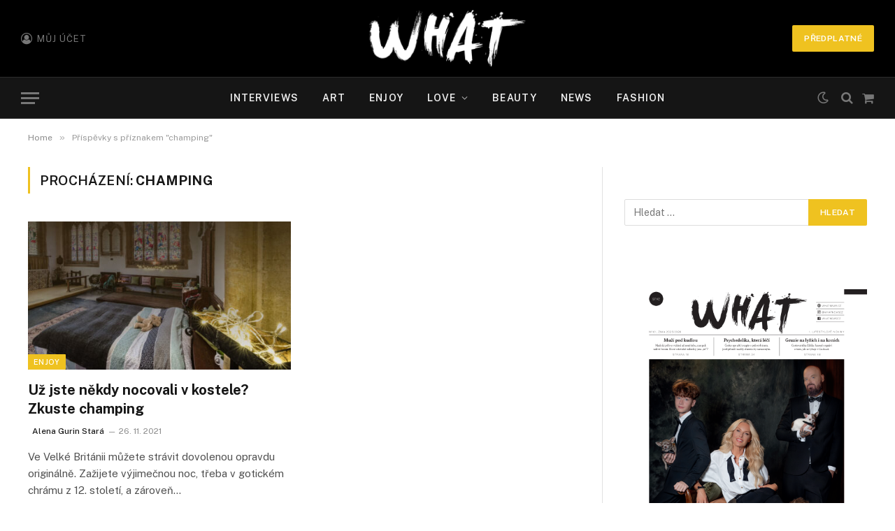

--- FILE ---
content_type: text/css
request_url: https://www.whatnews.cz/wp-content/uploads/elementor/css/post-27782.css?ver=1764586332
body_size: 339
content:
.elementor-27782 .elementor-element.elementor-element-8760505:not(.elementor-motion-effects-element-type-background), .elementor-27782 .elementor-element.elementor-element-8760505 > .elementor-motion-effects-container > .elementor-motion-effects-layer{background-color:#0F0F11;}.elementor-27782 .elementor-element.elementor-element-8760505{transition:background 0.3s, border 0.3s, border-radius 0.3s, box-shadow 0.3s;}.elementor-27782 .elementor-element.elementor-element-8760505 > .elementor-background-overlay{transition:background 0.3s, border-radius 0.3s, opacity 0.3s;}.elementor-27782 .elementor-element.elementor-element-75e0357 > .elementor-element-populated{margin:50px 0px 050px 0px;--e-column-margin-right:0px;--e-column-margin-left:0px;}.elementor-27782 .elementor-element.elementor-element-e1eea69 .post-title{font-size:15px;}.elementor-element-e1eea69 .post-title{--c-headings:#FFFFFF;}.elementor-27782 .elementor-element.elementor-element-b08d894 .post-title{font-size:15px;}.elementor-27782 .elementor-element.elementor-element-ca8d366 .heading{color:#FFFFFF;}.s-dark .elementor-27782 .elementor-element.elementor-element-ca8d366 .heading,
					.elementor-27782 .elementor-element.elementor-element-ca8d366 .s-dark .heading{color:#FFFFFF;}.elementor-27782 .elementor-element.elementor-element-ca8d366 .spc-newsletter{background-color:#000000;}.elementor-27782 .elementor-element.elementor-element-e5e392c .elementor-button{background-color:#EFC220;}.elementor-27782 .elementor-element.elementor-element-5bde2ee img{width:30%;}.elementor-27782 .elementor-element.elementor-element-5bde2ee > .elementor-widget-container{margin:60px 0px 0px 0px;}.elementor-27782 .elementor-element.elementor-element-7302a83:not(.elementor-motion-effects-element-type-background), .elementor-27782 .elementor-element.elementor-element-7302a83 > .elementor-motion-effects-container > .elementor-motion-effects-layer{background-color:#040404;}.elementor-27782 .elementor-element.elementor-element-7302a83{transition:background 0.3s, border 0.3s, border-radius 0.3s, box-shadow 0.3s;}.elementor-27782 .elementor-element.elementor-element-7302a83 > .elementor-background-overlay{transition:background 0.3s, border-radius 0.3s, opacity 0.3s;}.elementor-27782 .elementor-element.elementor-element-f21e67d img{width:27%;}.elementor-27782 .elementor-element.elementor-element-f21e67d > .elementor-widget-container{margin:30px 0px 0px 0px;}.elementor-27782 .elementor-element.elementor-element-00addf3{text-align:center;color:#FFFFFF;font-size:15px;}.elementor-27782 .elementor-element.elementor-element-00addf3 > .elementor-widget-container{margin:1px 0px 0px 0px;}.elementor-27782 .elementor-element.elementor-element-dfe5625 .spc-social{justify-content:center;--c-spc-social:#E8E8E8;}.elementor-27782 .elementor-element.elementor-element-dfe5625 .service{--c-spcs-bg:#212121;}.elementor-27782 .elementor-element.elementor-element-dfe5625 > .elementor-widget-container{margin:10px 0px 0px 0px;}.elementor-27782 .elementor-element.elementor-element-3df949c{--divider-border-style:solid;--divider-color:#5F5F5F;--divider-border-width:1px;}.elementor-27782 .elementor-element.elementor-element-3df949c .elementor-divider-separator{width:30%;margin:0 auto;margin-center:0;}.elementor-27782 .elementor-element.elementor-element-3df949c .elementor-divider{text-align:center;padding-block-start:12px;padding-block-end:12px;}.elementor-27782 .elementor-element.elementor-element-88cb2cd{text-align:center;color:#D1D1D1;}.elementor-27782 .elementor-element.elementor-element-6c67ddb{margin-top:0px;margin-bottom:20px;}.elementor-27782 .elementor-element.elementor-element-1cd8a77{color:#D1D1D1;}.elementor-27782 .elementor-element.elementor-element-1cd8a77 > .elementor-widget-container{padding:15px 0px 0px 0px;}.elementor-27782 .elementor-element.elementor-element-1533149{text-align:right;}.elementor-27782 .elementor-element.elementor-element-1533149 img{width:31%;}@media(max-width:767px){.elementor-27782 .elementor-element.elementor-element-0b29c43 > .elementor-widget-container{margin:50px 0px 50px 0px;}.elementor-27782 .elementor-element.elementor-element-1533149{text-align:center;}}